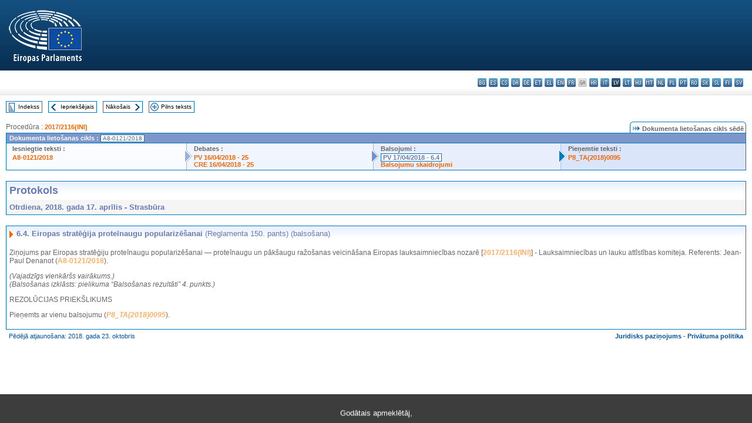

--- FILE ---
content_type: text/html; charset=UTF-8
request_url: https://www.europarl.europa.eu/doceo/document/PV-8-2018-04-17-ITM-006-04_LV.html
body_size: 1860
content:
<!DOCTYPE html>
<html lang="en">
<head>
    <meta charset="utf-8">
    <meta name="viewport" content="width=device-width, initial-scale=1">
    <title></title>
    <style>
        body {
            font-family: "Arial";
        }
    </style>
    <script type="text/javascript">
    window.awsWafCookieDomainList = [];
    window.gokuProps = {
"key":"AQIDAHjcYu/GjX+QlghicBgQ/[base64]",
          "iv":"D549KwCO7gAADW7B",
          "context":"xHNkSaV2QCAGo19hQHgPRUX/o0l3SEpPZwt50n5/YNEDb9pGmqxk4VeNSIiw11Lrvk+edCZIZ3W/El+qhej4puadlsTbcwWc4HKQ8ejB7E8Gh2SWEkednRB/2MZwR8uODeO+9v51FuX61zb3riEtpY9m/THS8mbglsGnKyZXjDOJQ6MnNrcoE5WXiB2LfVv1vc/3el9uwXY3UN/pRz0h8za/tqvGR9vFtOhDwa/phd/5AqF4EGf69UveIyzvmYt+KZNB4m4qdjUljNVHvse4awY2N8/gDvhvqaLbj9UxUJr1VTzQ0MZ7WGjBWwlV0IZxlpdBWEkS6/3Bw7Z9qTSDUlOd8utr891kZz/VJfF8lpUvvNhsOx9Ia7MdJYD8b4XAK1U6ir5/7hzkMu1SJg=="
};
    </script>
    <script src="https://e3c1b12827d4.5ce583ec.us-east-2.token.awswaf.com/e3c1b12827d4/d7f65e927fcd/f9998b2f6105/challenge.js"></script>
</head>
<body>
    <div id="challenge-container"></div>
    <script type="text/javascript">
        AwsWafIntegration.saveReferrer();
        AwsWafIntegration.checkForceRefresh().then((forceRefresh) => {
            if (forceRefresh) {
                AwsWafIntegration.forceRefreshToken().then(() => {
                    window.location.reload(true);
                });
            } else {
                AwsWafIntegration.getToken().then(() => {
                    window.location.reload(true);
                });
            }
        });
    </script>
    <noscript>
        <h1>JavaScript is disabled</h1>
        In order to continue, we need to verify that you're not a robot.
        This requires JavaScript. Enable JavaScript and then reload the page.
    </noscript>
</body>
</html>

--- FILE ---
content_type: text/html;charset=UTF-8
request_url: https://www.europarl.europa.eu/doceo/document/PV-8-2018-04-17-ITM-006-04_LV.html
body_size: 3769
content:
<!DOCTYPE html PUBLIC "-//W3C//DTD XHTML 1.0 Transitional//EN" "http://www.w3.org/TR/xhtml1/DTD/xhtml1-transitional.dtd">
<html xmlns="http://www.w3.org/1999/xhtml" xml:lang="lv" lang="lv"><head><meta http-equiv="Content-Type" content="text/html; charset=UTF-8" /><meta http-equiv="Content-Language" content="lv" />

<title>Protokols - Eiropas stratēģija proteīnaugu popularizēšanai (Reglamenta 150. pants) (balsošana) - Otrdiena, 2018. gada 17. aprīlis</title><meta name="title" content="Protokols - Eiropas stratēģija proteīnaugu popularizēšanai (Reglamenta 150. pants) (balsošana) - Otrdiena, 2018. gada 17. aprīlis" /><meta name="language" content="lv" />

<meta name="robots" content="index, follow, noodp, noydir, notranslate" /><meta name="copyright" content="© Eiropas Savienība, 2018. gads. Avots — Eiropas Parlaments" /><meta name="available" content="17-04-2018" /><meta name="sipade-leg" content="8" /><meta name="sipade-type" content="PV" /><meta property="og:title" content="Protokols - Eiropas stratēģija proteīnaugu popularizēšanai (Reglamenta 150. pants) (balsošana) - Otrdiena, 2018. gada 17. aprīlis" /><meta property="og:image" content="https://www.europarl.europa.eu/website/common/img/icon/sharelogo_facebook.jpg" />

<link rel="canonical" href="https://www.europarl.europa.eu/doceo/document/PV-8-2018-04-17-ITM-006-04_LV.html" />

<link href="/doceo/data/css/style_common.css" rel="stylesheet" type="text/css" /><link href="/doceo/data/css/style_common_print.css" rel="stylesheet" type="text/css" /><link href="/doceo/data/css/style_sipade.css" rel="stylesheet" type="text/css" /><link href="/doceo/data/css/style_activities.css" rel="stylesheet" type="text/css" /><link href="/doceo/data/css/common_sides.css" type="text/css" rel="stylesheet" /><link href="/doceo/data/css/style_sipade_oj_sched.css" type="text/css" rel="stylesheet" />
<script src="/doceo/data/js/overlib.js" type="text/javascript"> </script>
<script src="/doceo/data/js/swap_images.js" type="text/javascript"> </script>
<script src="/doceo/data/js/sipade.js" type="text/javascript"> </script>
<script src="/doceo/data/js/jquery-1.4.4.js" type="text/javascript"> </script><script src="/doceo/data/js/selectPvVotSec.js" type="text/javascript"> </script>
<script src="/doceo/data/js/sipade-OJ-SYN.js" type="text/javascript"> </script><!--ATI analytics script--><script type="text/javascript" data-tracker-name="ATInternet" defer data-value="/website/webanalytics/ati-doceo.js" src="//www.europarl.europa.eu/website/privacy-policy/privacy-policy.js" ></script></head><body bgcolor="#FFFFFF"><div id="overDiv" style="position:absolute; visibility:hidden; z-index:1000;"> </div><a name="top"></a><table cellpadding="0" cellspacing="0" border="0" width="100%"><tr><td><div id="header_sides" class="new">
<a href="/portal/lv"><img alt="Uz Europarl portālu" title="Uz Europarl portālu" src="/doceo/data/img/EP_logo_neg_LV.png" /></a><h3 class="ep_hidden">Choisissez la langue de votre document :</h3><ul class="language_select">
            <li><a title="bg - български" class="bg on" href="/doceo/document/PV-8-2018-04-17-ITM-006-04_BG.html">bg - български</a></li>
            <li><a title="es - español" class="es on" href="/doceo/document/PV-8-2018-04-17-ITM-006-04_ES.html">es - español</a></li>
            <li><a title="cs - čeština" class="cs on" href="/doceo/document/PV-8-2018-04-17-ITM-006-04_CS.html">cs - čeština</a></li>
            <li><a title="da - dansk" class="da on" href="/doceo/document/PV-8-2018-04-17-ITM-006-04_DA.html">da - dansk</a></li>
            <li><a title="de - Deutsch" class="de on" href="/doceo/document/PV-8-2018-04-17-ITM-006-04_DE.html">de - Deutsch</a></li>
            <li><a title="et - eesti keel" class="et on" href="/doceo/document/PV-8-2018-04-17-ITM-006-04_ET.html">et - eesti keel</a></li>
            <li><a title="el - ελληνικά" class="el on" href="/doceo/document/PV-8-2018-04-17-ITM-006-04_EL.html">el - ελληνικά</a></li>
            <li><a title="en - English" class="en on" href="/doceo/document/PV-8-2018-04-17-ITM-006-04_EN.html">en - English</a></li>
            <li><a title="fr - français" class="fr on" href="/doceo/document/PV-8-2018-04-17-ITM-006-04_FR.html">fr - français</a></li>
            <li class="ga" title="ga - Gaeilge">ga - Gaeilge</li>
            <li><a title="hr - hrvatski" class="hr on" href="/doceo/document/PV-8-2018-04-17-ITM-006-04_HR.html">hr - hrvatski</a></li>
            <li><a title="it - italiano" class="it on" href="/doceo/document/PV-8-2018-04-17-ITM-006-04_IT.html">it - italiano</a></li>
            <li class="lv selected" title="lv - latviešu valoda">lv - latviešu valoda</li>
            <li><a title="lt - lietuvių kalba" class="lt on" href="/doceo/document/PV-8-2018-04-17-ITM-006-04_LT.html">lt - lietuvių kalba</a></li>
            <li><a title="hu - magyar" class="hu on" href="/doceo/document/PV-8-2018-04-17-ITM-006-04_HU.html">hu - magyar</a></li>
            <li><a title="mt - Malti" class="mt on" href="/doceo/document/PV-8-2018-04-17-ITM-006-04_MT.html">mt - Malti</a></li>
            <li><a title="nl - Nederlands" class="nl on" href="/doceo/document/PV-8-2018-04-17-ITM-006-04_NL.html">nl - Nederlands</a></li>
            <li><a title="pl - polski" class="pl on" href="/doceo/document/PV-8-2018-04-17-ITM-006-04_PL.html">pl - polski</a></li>
            <li><a title="pt - português" class="pt on" href="/doceo/document/PV-8-2018-04-17-ITM-006-04_PT.html">pt - português</a></li>
            <li><a title="ro - română" class="ro on" href="/doceo/document/PV-8-2018-04-17-ITM-006-04_RO.html">ro - română</a></li>
            <li><a title="sk - slovenčina" class="sk on" href="/doceo/document/PV-8-2018-04-17-ITM-006-04_SK.html">sk - slovenčina</a></li>
            <li><a title="sl - slovenščina" class="sl on" href="/doceo/document/PV-8-2018-04-17-ITM-006-04_SL.html">sl - slovenščina</a></li>
            <li><a title="fi - suomi" class="fi on" href="/doceo/document/PV-8-2018-04-17-ITM-006-04_FI.html">fi - suomi</a></li>
            <li><a title="sv - svenska" class="sv on" href="/doceo/document/PV-8-2018-04-17-ITM-006-04_SV.html">sv - svenska</a></li>
        </ul></div></td></tr><tr><td style="padding:10px;"><table width="100%" border="0" cellspacing="0" cellpadding="0"><tr><td><table border="0" align="left" cellpadding="0" cellspacing="0"><tr><td><table border="0" cellspacing="0" cellpadding="0" class="buttondocwin"><tr><td><a href="/doceo/document/PV-8-2018-04-17-TOC_LV.html"><img src="/doceo/data/img/navi_index.gif" width="16" height="16" border="0" align="absmiddle" alt="" /></a></td><td valign="middle"> <a href="/doceo/document/PV-8-2018-04-17-TOC_LV.html" title="Indekss">Indekss</a> </td></tr></table></td><td><img src="/doceo/data/img/spacer.gif" width="10" height="8" alt="" /></td><td><table border="0" cellspacing="0" cellpadding="0" class="buttondocwin"><tr><td><a href="/doceo/document/PV-8-2018-04-17-ITM-006-03_LV.html"><img src="/doceo/data/img/navi_previous.gif" width="16" height="16" border="0" align="absmiddle" alt="" /></a></td><td valign="middle"> <a href="/doceo/document/PV-8-2018-04-17-ITM-006-03_LV.html" title="Iepriekšējais">Iepriekšējais</a> </td></tr></table></td><td><img src="/doceo/data/img/spacer.gif" width="10" height="8" alt="" /></td><td><table border="0" cellspacing="0" cellpadding="0" class="buttondocwin"><tr><td valign="middle"> <a href="/doceo/document/PV-8-2018-04-17-ITM-006-05_LV.html" title="Nākošais">Nākošais</a> </td><td><a href="/doceo/document/PV-8-2018-04-17-ITM-006-05_LV.html"><img src="/doceo/data/img/navi_next.gif" width="16" height="16" border="0" align="absmiddle" alt="" /></a></td></tr></table></td><td><img src="/doceo/data/img/spacer.gif" width="10" height="8" alt="" /></td><td><table border="0" cellspacing="0" cellpadding="0" class="buttondocwin"><tr><td><a href="/doceo/document/PV-8-2018-04-17_LV.html"><img src="/doceo/data/img/navi_moredetails.gif" width="16" height="16" border="0" align="absmiddle" alt="" /></a></td><td valign="middle"> <a href="/doceo/document/PV-8-2018-04-17_LV.html" title="Pilns teksts">Pilns teksts</a> </td></tr></table></td><td><img src="/doceo/data/img/spacer.gif" width="10" height="8" alt="" /></td></tr><tr><td><img src="/doceo/data/img/spacer.gif" width="10" height="15" alt="" /></td></tr></table></td></tr></table><div xmlns:text="http://openoffice.org/2000/text" xmlns:xlink="http://www.w3.org/1999/xlink" xmlns:table="http://openoffice.org/2000/table" xmlns:fo="http://www.w3.org/1999/XSL/Format" xmlns:style="http://openoffice.org/2000/style" style="display:none" id="refhidden">PV-8-2018-04-17</div><div xmlns:text="http://openoffice.org/2000/text" xmlns:xlink="http://www.w3.org/1999/xlink" xmlns:table="http://openoffice.org/2000/table" xmlns:fo="http://www.w3.org/1999/XSL/Format" xmlns:style="http://openoffice.org/2000/style" style="display:none" id="lgNavhidden">LV</div><div xmlns:text="http://openoffice.org/2000/text" xmlns:xlink="http://www.w3.org/1999/xlink" xmlns:table="http://openoffice.org/2000/table" xmlns:fo="http://www.w3.org/1999/XSL/Format" xmlns:style="http://openoffice.org/2000/style" style="display:none" id="lgDochidden">LV</div><div xmlns:text="http://openoffice.org/2000/text" xmlns:xlink="http://www.w3.org/1999/xlink" xmlns:table="http://openoffice.org/2000/table" xmlns:fo="http://www.w3.org/1999/XSL/Format" xmlns:style="http://openoffice.org/2000/style" style="display:none" id="typeSourcehidden">iPlPv_Itm</div>
                <table border="0" cellpadding="0" cellspacing="0" width="100%"><tbody><tr><td align="left"><span class="contents">Procedūra : </span><a class="ring_ref_link" href="https://oeil.secure.europarl.europa.eu/oeil/popups/ficheprocedure.do?lang=en&amp;reference=2017/2116(INI)">2017/2116(INI)</a></td><td align="right"><table align="right" border="0" cellpadding="0" cellspacing="0"><tbody><tr><td><img src="/doceo/data/img/ring_tabs_left_doc_unselected.gif" height="19" width="4" alt="" /></td><td class="Tabs_doc_unselected"><img src="/doceo/data/img/ring_navi.gif" width="17" height="14" alt="" />Dokumenta lietošanas cikls sēdē</td><td valign="middle"><img src="/doceo/data/img/ring_tabs_right_doc_unselected.gif" height="19" width="4" alt="" /></td></tr></tbody></table></td></tr></tbody></table><table class="doc_box_header" border="0" cellpadding="0" cellspacing="0" width="100%"><tbody><tr><td class="ring_multiple_bg" valign="top" colspan="7">Dokumenta lietošanas cikls :
            <span class="ring_ref_selected_header">A8-0121/2018</span></td></tr><tr><td width="25%" valign="top" class="ring_step_bg1" nowrap="nowrap"><p class="ring_step_title">Iesniegtie teksti :</p>
                        <a href="/doceo/document/A-8-2018-0121_LV.html" class="ring_ref_link">A8-0121/2018</a><br />
                    </td><td width="15" style="background-image:url(/doceo/data/img/ring_bg1.gif)"><img src="/doceo/data/img/ring_flech1.gif" height="22" width="13" border="0" alt="" /></td><td class="ring_step_bg2" valign="top" width="25%" nowrap="nowrap"><p class="ring_step_title">Debates :</p>
                        <a href="/doceo/document/PV-8-2018-04-16-ITM-025_LV.html" class="ring_ref_link">PV 16/04/2018 - 25</a><br />
                        <a href="/doceo/document/CRE-8-2018-04-16-ITM-025_LV.html" class="ring_ref_link">CRE 16/04/2018 - 25</a><br />
                    </td><td width="15" style="background-image:url(/doceo/data/img/ring_bg2.gif)"><img src="/doceo/data/img/ring_flech2.gif" width="13" height="22" border="0" alt="" /></td><td class="ring_step_bg3" valign="top" width="25%" nowrap="nowrap"><p class="ring_step_title">Balsojumi :</p>
                        <a class="ring_ref_selected">PV 17/04/2018 - 6.4</a><br />
                        <a href="/doceo/document/CRE-8-2018-04-17-ITM-007-01_LV.html" class="ring_ref_link">Balsojumu skaidrojumi</a><br />
                    </td><td width="19" style="background-image:url(/doceo/data/img/ring_bg3.gif)"><img src="/doceo/data/img/ring_flech3.gif" height="22" width="13" border="0" alt="" /></td><td class="ring_step_bg4" valign="top" width="25%" nowrap="nowrap"><p class="ring_step_title">Pieņemtie teksti :</p>
                        <a href="/doceo/document/TA-8-2018-0095_LV.html" class="ring_ref_link">P8_TA(2018)0095</a><br />
                    </td></tr></tbody></table><br />
            

<table xmlns:text="http://openoffice.org/2000/text" xmlns:xlink="http://www.w3.org/1999/xlink" xmlns:table="http://openoffice.org/2000/table" xmlns:fo="http://www.w3.org/1999/XSL/Format" xmlns:style="http://openoffice.org/2000/style" width="100%" border="0" cellpadding="5" cellspacing="0" class="doc_box_header">
<tr><td align="left" valign="top" style="background-image:url(/doceo/data/img/gradient_blue.gif)" class="title_TA">Protokols</td><td align="right" valign="top" style="background-image:url(/doceo/data/img/gradient_blue.gif)"></td></tr>
<tr><td class="doc_title" align="left" valign="top" bgcolor="#F5F5F5">Otrdiena, 2018. gada 17. aprīlis - Strasbūra</td><td class="doc_title" align="right" valign="top" bgcolor="#F5F5F5"></td></tr></table><br xmlns:text="http://openoffice.org/2000/text" xmlns:xlink="http://www.w3.org/1999/xlink" xmlns:table="http://openoffice.org/2000/table" xmlns:fo="http://www.w3.org/1999/XSL/Format" xmlns:style="http://openoffice.org/2000/style" />


<table xmlns:text="http://openoffice.org/2000/text" xmlns:xlink="http://www.w3.org/1999/xlink" xmlns:table="http://openoffice.org/2000/table" xmlns:fo="http://www.w3.org/1999/XSL/Format" xmlns:style="http://openoffice.org/2000/style" width="100%" border="0" cellpadding="0" cellspacing="0" class="doc_box_header" style="padding-bottom:5px"><tr valign="top"><td>
<table width="100%" border="0" cellpadding="5" cellspacing="0">
<tr valign="top" style="padding-bottom:0px;padding-left:5px;padding-right:5px;padding-top:5px"><td align="left" style="background-image:url(/doceo/data/img/gradient_blue.gif)" class="doc_title"><img src="/doceo/data/img/arrow_title_doc.gif" width="8" height="14" border="0" align="absmiddle" alt="" /> 6.4. Eiropas stratēģija proteīnaugu popularizēšanai <span style="font-weight:normal;">(Reglamenta 150. pants)</span> <span style="font-weight:normal;">(balsošana)</span> </td></tr></table>
<p class="contents" style="margin-left:5px;margin-right:5px;font-style:normal;">Ziņojums par Eiropas stratēģiju proteīnaugu popularizēšanai — proteīnaugu un pākšaugu ražošanas veicināšana Eiropas lauksaimniecības nozarē [<a href="https://oeil.secure.europarl.europa.eu/oeil/popups/ficheprocedure.do?lang=en&amp;reference=2017/2116(INI)">2017/2116(INI)</a>] - Lauksaimniecības un lauku attīstības komiteja. Referents: Jean-Paul Denanot (<a href="/doceo/document/A-8-2018-0121_LV.html">A8-0121/2018</a>).</p>
<p class="contents" style="margin-left:5px;margin-right:5px;font-style:italic;">(Vajadzīgs vienkāršs vairākums.)<br />(Balsošanas izklāsts: pielikuma “Balsošanas rezultāti” 4. punkts.)</p>
<p class="contents" style="margin-left:5px;margin-right:5px;font-style:normal;">REZOLŪCIJAS PRIEKŠLIKUMS</p>
<p class="contents" style="margin-left:5px;margin-right:5px;font-style:normal;">Pieņemts ar vienu balsojumu <span>(</span><span style="font-style:italic;"><a href="/doceo/document/TA-8-2018-0095_LV.html">P8_TA(2018)0095</a></span><span>).</span></p></td></tr></table><table width="100%" border="0" cellspacing="0" cellpadding="5"><tr class="footerdocwin"><td>Pēdējā atjaunošana: 2018. gada 23. oktobris</td><td align="right"><a target="_blank" href="/legal-notice/lv">Juridisks paziņojums</a> - <a target="_blank" href="/privacy-policy/lv">Privātuma politika</a></td></tr></table></td></tr></table></body></html>